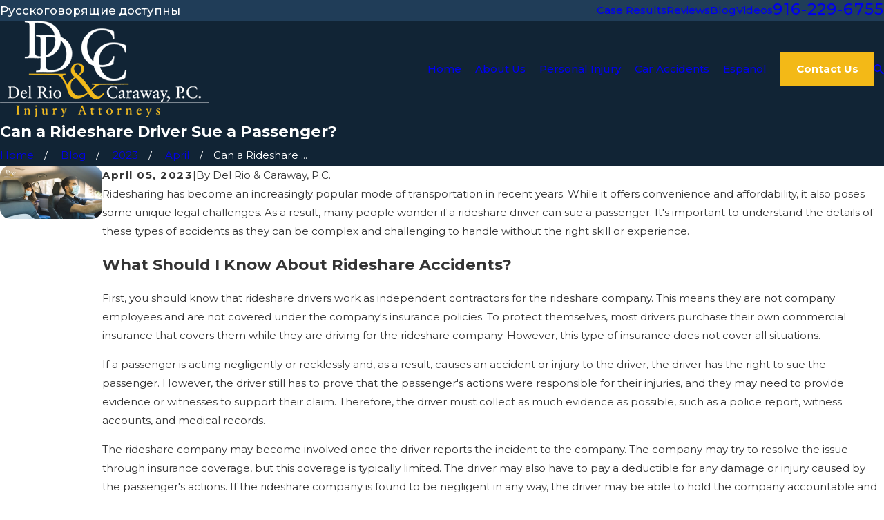

--- FILE ---
content_type: image/svg+xml; charset=utf-8
request_url: https://www.delriolawoffice.com/cms/svg/site/0lwlc0ur3bg.24.2511181551086.svg
body_size: 6726
content:
<?xml version="1.0" encoding="UTF-8" standalone="no"?>
<svg xmlns="http://www.w3.org/2000/svg" viewBox="0 0 24 24">
<style>
	g path { stroke: none; }
	g.root { display: none; }
	g.root:target { display: inline; }
	g line { stroke: black; }
	g circle { stroke: black; }
	g polyline { stroke: black; }
</style>
<g class="root" id="arrow_down" data-name="arrow down">
	<path class="st0" d="M12 16.799l7.2-12.565h-14.259L12 16.799M12 22.588l-12-21.176h24L12 22.588z" />
</g>
<g class="root" id="arrow_left" data-name="arrow_left">
	<path d="M4.82 12.12c0 0.24 0.24 0.48 0.36 0.72L16.69 23.52c0.24 0.36 0.6 0.48 0.96 0.48 0.48 0 0.84-0.12 1.08-0.36 0.48-0.36 0.6-1.2 0.24-1.68 0-0.12-0.12-0.12-0.24-0.24L8.18 12L18.74 2.16c0.48-0.36 0.6-1.2 0.24-1.68 0-0.12-0.12-0.12-0.24-0.24-0.24-0.12-0.6-0.24-1.08-0.24-0.36 0-0.72 0.12-0.96 0.48L5.18 11.16c-0.24 0.24-0.36 0.6-0.36 0.96h0Z" />
</g>
<g class="root" id="arrow_right" data-name="arrow-right">
	<path id="np_arrow_2284437_000000" class="st0" d="M19.184 11.88c0-0.24-0.24-0.48-0.36-0.72L7.305 0.48C7.065 0.12 6.704 0 6.344 0C5.865 0 5.504 0.12 5.264 0.36c-0.48 0.36-0.6 1.2-0.24 1.68c0 0.12 0.12 0.12 0.24 0.24L15.824 12l-10.56 9.84c-0.48 0.36-0.6 1.2-0.24 1.68c0 0.12 0.12 0.12 0.24 0.24C5.504 23.88 5.865 24 6.344 24c0.36 0 0.72-0.12 0.96-0.48l11.52-10.68C19.064 12.6 19.184 12.24 19.184 11.88L19.184 11.88z" />
</g>
<g class="root" id="close" data-name="close">
	<path d="M1.285 0.002A1.498 1.498 0.012 0 0 0.012 1.5a1.498 1.498 0 0 0 0.434 0.884L10.019 11.986L0.447 21.604a1.408 1.408 0 0 0 0 1.992a1.393 1.393 0 0 0 1.962 0L11.996 14.009l9.572 9.587a1.498 1.498 0 0 0 2.007 0a1.408 1.408 0 0 0 0-1.992L14.034 11.986l9.587-9.587A1.423 1.423 0.012 0 0 21.614 0.437L11.996 10.009L2.454 0.437A1.588 1.588 0.012 0 0 1.285 0.002Z" />
</g>
<g class="root" id="description" data-name="description">
	<path d="M0 20.71L0 3.29L24 3.29L24 20.71L0 20.71ZM22.065 5.221L1.935 5.221L1.935 18.779L22.065 18.779L22.065 5.221ZM13.553 16.835L3.875 16.835L3.875 14.903L13.553 14.903L13.553 16.835ZM3.875 11.028L20.126 11.028L20.126 12.971L3.875 12.971L3.875 11.028ZM3.875 7.165L20.126 7.165L20.126 9.097L3.875 9.097L3.875 7.165Z" />
</g>
<g class="root" id="flair" data-name="flair">
	<rect x="0" y="11.28" width="24" height="0.48" />
	<rect x="1.2" y="9.59999999999999" width="0.48" height="4.8" />
</g>
<g class="root" id="menu" data-name="menu">
	<path d="M0 2.634v2.927H24v-2.927Zm0 7.902v2.927H24V10.537Zm0 7.902v2.927H24v-2.927Z" />
</g>
<g class="root" id="phone" data-name="phone">
	<path d="M6.407 0.948L8.464 5.07a1.715 1.715 0 0 1-0.322 1.98c-0.56 0.56-1.208 1.208-1.664 1.673a1.709 1.709 0 0 0-0.295 2.01l0.013 0.023a20.558 20.558 0 0 0 3.12 3.952a20.6 20.6 0 0 0 3.926 3.108l0.026 0.016a1.713 1.713 0 0 0 2.014-0.304l1.667-1.667a1.715 1.715 0 0 1 1.98-0.322l4.121 2.06a1.715 1.715 0 0 1 0.948 1.533V22.282A1.712 1.712-7.494 0 1 21.83 23.938a32.41 32.41 0 0 1-13.996-7.764A32.422 32.422-7.494 0 1 0.065 2.173A1.712 1.712-7.494 0 1 1.722 0h3.152a1.715 1.715 0 0 1 1.533 0.948Z" />
</g>
<g class="root" id="play" data-name="play">
	<path d="M22.727 13.882L3.271 23.768a2.24 2.24 0 0 1-3.018-1.052A2.187 2.187 0.011 0 1 0.011 21.77V2.209A2.177 2.177 0.011 0 1 1.062 0.316A2.65 2.65 0.011 0 1 2.219 0A3.155 3.155 0.011 0 1 3.166 0.21L22.727 9.886a2.314 2.314 0 0 1 1.262 1.998A2.398 2.398 0.011 0 1 22.727 13.882Z" />
</g>
<g class="root" id="scroll_left" data-name="scroll-left">
	<path id="Polygon_2" class="st0" d="M1.8 12L22.2 0v24L1.8 12z" />
</g>
<g class="root" id="scroll_right" data-name="scroll-right">
	<path d="M22.2 12L1.8 24V0L22.2 12z" />
</g>
<g class="root" id="search" data-name="search">
	<path d="M2.771 8.945a6.153 6.153 0 1 1 1.802 4.376A5.954 5.954-858.836 0 1 2.771 8.945Zm13.317 6.177l-0.384-0.384a8.546 8.546 0 0 0 2.124-5.792a8.69 8.69 0 0 0-2.574-6.338a8.524 8.524 0 0 0-6.306-2.606a8.9 8.9 0 0 0-8.947 8.945a8.521 8.521 0 0 0 2.607 6.306a8.681 8.681 0 0 0 6.338 2.574a8.546 8.546 0 0 0 5.792-2.123l0.384 0.384v1.094l6.818 6.818l2.06-2.06l-6.818-6.818Z" />
</g>
<g class="root" id="val-advocate" data-name="val-advocate">
	<path d="M23.62 6.43l-10.336-1.241v-1.337c0.535-0.401 0.857-1.035 0.857-1.711c0-0.765-0.411-1.474-1.073-1.855c-0.655-0.377-1.488-0.377-2.143 0c-0.662 0.381-1.073 1.09-1.073 1.855c0 0.675 0.322 1.31 0.857 1.711v1.337L0.376 6.43C0.16 6.457 0 6.639 0 6.855v0.857c0 0.237 0.192 0.429 0.429 0.429h3.182L0.468 14.815c0 0.003-0.003 0.007-0.003 0.01c-0.003 0.007-0.003 0.014-0.007 0.021c-0.017 0.045-0.024 0.089-0.027 0.134c0 0.007-0.003 0.01-0.003 0.017v0.857c0 0.946 0.768 1.714 1.714 1.714h4.286c0.946 0 1.714-0.768 1.714-1.714v-0.857c0-0.007-0.003-0.01-0.003-0.017c-0.003-0.045-0.01-0.089-0.027-0.134c-0.003-0.007-0.003-0.014-0.007-0.021c0-0.003-0.003-0.007-0.003-0.01l-3.141-6.674h5.753v8.642c-0.501 0.178-0.857 0.655-0.857 1.214v2.571H8.57c-0.946 0-1.714 0.768-1.714 1.714v1.286c0 0.237 0.192 0.429 0.429 0.429h9.427c0.237 0 0.429-0.192 0.429-0.429v-1.286c0-0.946-0.768-1.714-1.714-1.714h-1.286v-2.571c0-0.559-0.357-1.035-0.857-1.214V8.141h5.753L15.896 14.815c0 0.003-0.003 0.007-0.003 0.01c-0.003 0.007-0.003 0.014-0.007 0.021c-0.017 0.045-0.024 0.089-0.027 0.134c0 0.007-0.003 0.01-0.003 0.017v0.857c0 0.946 0.768 1.714 1.714 1.714h4.286c0.946 0 1.714-0.768 1.714-1.714v-0.857c0-0.007-0.003-0.01-0.003-0.017c-0.003-0.045-0.01-0.089-0.027-0.134c-0.003-0.007-0.003-0.014-0.007-0.021c0-0.003-0.003-0.007-0.003-0.01l-3.141-6.674h3.182c0.237 0 0.429-0.192 0.429-0.429v-0.857C23.997 6.639 23.836 6.457 23.62 6.43zM7.284 15.854c0 0.473-0.384 0.857-0.857 0.857H2.142c-0.473 0-0.857-0.384-0.857-0.857v-0.429h6V15.854zM7.037 14.568H1.531l2.753-5.849L7.037 14.568zM0.856 7.283v-0.048l9.856-1.183v1.231H0.856zM13.712 21.425h1.714c0.473 0 0.857 0.384 0.857 0.857v0.857h-8.57v-0.857c0-0.473 0.384-0.857 0.857-0.857h1.714c0.237 0 0.429-0.192 0.429-0.429v-3c0-0.237 0.192-0.429 0.429-0.429c0.237 0 0.429-0.192 0.429-0.429V4.243c0.017 0.003 0.031 0.003 0.048 0.003c0.127 0.024 0.254 0.038 0.381 0.038s0.257-0.017 0.381-0.038c0.017-0.003 0.031 0 0.048-0.003v12.901c0 0.237 0.192 0.429 0.429 0.429c0.237 0 0.429 0.192 0.429 0.429v3C13.283 21.233 13.475 21.425 13.712 21.425zM12.642 3.256c-0.302 0.175-0.648 0.216-0.974 0.13c-0.11-0.027-0.213-0.072-0.315-0.13c-0.394-0.226-0.641-0.655-0.641-1.111s0.247-0.885 0.641-1.111c0.202-0.117 0.418-0.175 0.645-0.175s0.442 0.058 0.645 0.175c0.394 0.226 0.641 0.655 0.641 1.111S13.036 3.026 12.642 3.256zM22.711 15.854c0 0.473-0.384 0.857-0.857 0.857h-4.286c-0.473 0-0.857-0.384-0.857-0.857v-0.429h6V15.854zM22.465 14.568H16.958l2.753-5.849L22.465 14.568zM23.14 7.283H13.283v-1.231l9.856 1.183V7.283z" />
</g>
<g class="root" id="val-legal-services" data-name="val-legal-services">
	<path d="M23.924 11.75L18.596 3.279c-0.043-0.083-0.166-0.166-0.252-0.166c-0.126-0.043-0.209 0-0.336 0.043l-2.515 1.594c-0.209 0.126-0.252 0.378-0.126 0.588l0.126 0.209c-1.007-0.166-2.558-0.252-3.565 0.209h-0.043c-1.09-0.378-2.936-0.166-4.026 0.043l0.336-0.545c0.126-0.209 0.043-0.462-0.166-0.588l-2.475-1.468c-0.083-0.043-0.209-0.083-0.336-0.043S5.009 3.236 4.966 3.362L0.059 12.003c-0.126 0.209-0.043 0.462 0.166 0.588l2.432 1.385c0.083 0.043 0.126 0.043 0.209 0.043c0.126 0 0.293-0.083 0.378-0.209l0.505-0.88c0.126 0.293 0.293 0.545 0.462 0.714c-0.293 0.336-0.462 0.754-0.462 1.176c0 0.462 0.166 0.923 0.505 1.259s0.797 0.505 1.259 0.505c0.043 0 0.083 0 0.166 0c0 0.043 0 0.083 0 0.166c0 0.462 0.166 0.923 0.505 1.259s0.754 0.505 1.259 0.505c0.043 0 0.083 0 0.166 0c0 0.043 0 0.083 0 0.166c0 0.462 0.166 0.923 0.505 1.259s0.797 0.505 1.259 0.505s0.88-0.166 1.259-0.505l0.166-0.166l1.007 0.754c0.336 0.252 0.671 0.378 1.049 0.378c0.545 0 1.049-0.209 1.342-0.628c0.209-0.293 0.336-0.588 0.336-0.923c0.043 0 0.043 0 0.083 0c0.505 0 1.007-0.209 1.342-0.628c0.209-0.293 0.336-0.628 0.336-0.923c0.043 0 0.083 0 0.126 0c0.505 0 1.007-0.209 1.342-0.588c0.209-0.252 0.336-0.545 0.336-0.923c0.419-0.043 0.837-0.252 1.09-0.628c0.378-0.505 0.419-1.133 0.166-1.635l1.133-0.671l0.336 0.545c0.043 0.083 0.166 0.166 0.252 0.166c0.043 0 0.043 0 0.083 0c0.083 0 0.166-0.043 0.209-0.083l2.518-1.635C24.007 12.169 24.05 11.919 23.924 11.75zM2.7 13.009l-1.721-0.964L5.47 4.076l1.761 1.049L2.7 13.009zM6.098 15.484c-0.336 0.336-0.923 0.336-1.299 0c-0.166-0.166-0.252-0.419-0.252-0.628c0-0.252 0.083-0.462 0.252-0.628l0.252-0.252c0.336-0.336 0.964-0.336 1.299 0c0.166 0.166 0.252 0.419 0.252 0.628c0 0.252-0.083 0.462-0.252 0.628L6.098 15.484zM7.945 17.414c-0.293 0.293-0.88 0.293-1.259-0.043c-0.166-0.166-0.252-0.419-0.252-0.628c0-0.252 0.083-0.462 0.252-0.628l0.252-0.252c0.166-0.166 0.419-0.252 0.628-0.252s0.462 0.083 0.628 0.252c0.378 0.378 0.378 0.923 0 1.299L7.945 17.414zM10.082 19.005l-0.209 0.252c-0.378 0.336-0.923 0.336-1.299 0C8.404 19.091 8.321 18.839 8.321 18.63c0-0.252 0.083-0.462 0.252-0.628l0.252-0.252c0.166-0.166 0.419-0.252 0.628-0.252s0.462 0.083 0.628 0.252s0.252 0.419 0.252 0.628C10.334 18.63 10.251 18.839 10.082 19.005zM18.386 15.065c-0.166 0.209-0.419 0.336-0.714 0.293c-0.043-0.043-0.126-0.043-0.209-0.043c-0.083-0.043-0.166-0.083-0.252-0.126L16.373 14.518c-0.166-0.126-0.462-0.126-0.588 0.083c-0.126 0.166-0.126 0.462 0.083 0.588l0.837 0.671c0.126 0.083 0.252 0.166 0.419 0.252c0 0.166-0.043 0.336-0.126 0.462c-0.293 0.336-0.837 0.419-1.176 0.166l-0.043-0.043c0 0-0.043 0-0.043-0.043l-0.837-0.671c-0.166-0.126-0.462-0.126-0.588 0.083c-0.126 0.166-0.126 0.462 0.083 0.588l0.837 0.671l0.043 0.043c0.126 0.209 0.126 0.545-0.043 0.754c-0.252 0.293-0.754 0.419-1.09 0.209c-0.043-0.043-0.083-0.043-0.126-0.083l-0.043-0.043l-0.837-0.671c-0.166-0.126-0.462-0.126-0.588 0.083c-0.126 0.166-0.126 0.462 0.083 0.588l0.837 0.671c0.043 0 0.043 0.043 0.083 0.083c0.083 0.252 0.083 0.505-0.126 0.754c-0.126 0.209-0.378 0.293-0.671 0.293c-0.209 0-0.378-0.043-0.545-0.209l-0.837-0.628l-0.209-0.126c0.083-0.209 0.126-0.419 0.126-0.671c0-0.462-0.166-0.923-0.505-1.259c-0.378-0.378-0.88-0.545-1.385-0.505c0.043-0.505-0.126-1.007-0.505-1.385s-0.88-0.545-1.385-0.505c0-0.043 0-0.083 0-0.166c0-0.462-0.166-0.923-0.505-1.259s-0.754-0.505-1.259-0.505c-0.336 0-0.671 0.083-0.923 0.252c-0.166-0.209-0.419-0.588-0.505-1.133l3.02-5.242c0.837-0.166 2.601-0.462 3.774-0.293l-2.893 2.684c-0.505 0.505-0.545 1.299-0.043 1.847c0.252 0.293 0.628 0.462 1.007 0.462c0.252 0 0.505-0.083 0.714-0.209l2.392-1.594c0.336-0.252 0.754-0.336 1.176-0.252l0.419 0.043l3.817 4.026L18.386 14.099C18.596 14.308 18.596 14.77 18.386 15.065zM18.722 13.261L18.26 12.757L15.157 9.445l0.545 0.043c0.209 0.043 0.419-0.126 0.462-0.378c0.043-0.209-0.126-0.419-0.378-0.462l-1.594-0.166c-0.083-0.043-0.126-0.043-0.209-0.043l-0.419-0.043c-0.588-0.083-1.259 0.043-1.761 0.419l-2.392 1.594c-0.209 0.126-0.462 0.083-0.628-0.083c-0.166-0.209-0.166-0.505 0-0.671L11.928 6.718c0.043-0.043 0.126-0.083 0.166-0.166c0.083 0 0.126-0.043 0.166-0.083c0.88-0.419 2.684-0.252 3.817 0l3.817 6.082L18.722 13.261zM21.196 13.009l-0.293-0.419c0-0.043 0-0.083-0.043-0.126s-0.083-0.083-0.083-0.126L16.333 5.209l1.804-1.133l4.864 7.76L21.196 13.009z" />
</g>
<g class="root" id="val-no-fees" data-name="val-no-fees">
	<path d="M13.125 13.245c3.656-0.003 6.62-2.967 6.623-6.623C19.748 2.965 16.783 0 13.125 0S6.502 2.965 6.502 6.623C6.502 10.282 9.467 13.245 13.125 13.245zM13.125 0.958c3.128 0.003 5.662 2.537 5.668 5.665c0 0 0 0.003 0 0.003c0 3.13-2.537 5.668-5.668 5.668s-5.668-2.537-5.668-5.668S9.995 0.958 13.125 0.958z" />
	<path d="M23.662 15.106c-0.028-0.039-0.059-0.079-0.09-0.118c-0.556-0.666-1.503-0.849-2.268-0.436l-0.523-0.635c-0.472-0.554-1.284-0.674-1.897-0.281l-0.514 0.34l-0.309-0.368c-0.472-0.554-1.281-0.674-1.894-0.281l-3.49 2.273l-3.878-1.596c-1.222-0.5-2.619-0.298-3.653 0.523l-4.946 3.934c-0.216 0.152-0.267 0.45-0.115 0.666c0.152 0.216 0.45 0.267 0.666 0.115c0.017-0.011 0.031-0.022 0.045-0.037l4.946-3.934c0.767-0.61 1.804-0.759 2.709-0.385l6.856 2.81c0.447 0.2 0.646 0.725 0.444 1.169c-0.188 0.422-0.672 0.627-1.104 0.472l-4.639-1.81c-0.239-0.11-0.523-0.006-0.632 0.236c-0.11 0.239-0.006 0.523 0.236 0.632c0.017 0.008 0.034 0.014 0.051 0.02l4.625 1.824c0.214 0.084 0.441 0.126 0.672 0.126c0.984-0.003 1.793-0.773 1.843-1.756l0.053-0.028l4.833-3.156c0.41-0.256 0.953-0.129 1.208 0.281c0.242 0.388 0.143 0.896-0.225 1.169l-6.547 4.642c-0.84 0.599-1.911 0.781-2.903 0.497l-5.527-1.557c-1.017-0.287-2.11-0.059-2.928 0.61l-1.489 1.222c-0.202 0.169-0.228 0.472-0.056 0.674c0.09 0.107 0.222 0.169 0.36 0.169c0.11 0 0.216-0.037 0.301-0.107l1.503-1.208c0.576-0.472 1.346-0.632 2.063-0.43l5.513 1.554c1.267 0.357 2.63 0.121 3.704-0.646l6.561-4.642C24.05 17.073 24.247 15.929 23.662 15.106zM14.656 16.412l-0.908-0.374l2.92-1.914c0.211-0.135 0.486-0.093 0.649 0.098l0.236 0.281L14.656 16.412zM16.561 17.629c-0.191-0.343-0.486-0.613-0.843-0.776l3.678-2.419c0.211-0.132 0.486-0.093 0.649 0.096l0.444 0.545L16.561 17.629z" />
	<path d="M11.133 8.899c0.014 0.006 0.025 0.011 0.039 0.014c0.497 0.188 1.009 0.326 1.534 0.41v0.643c0 0.264 0.214 0.478 0.478 0.478c0.264 0 0.478-0.214 0.478-0.478V9.301c0.868-0.169 1.385-0.745 1.385-1.593c0-1.124-0.933-1.495-1.489-1.717l-0.281-0.118c-0.438-0.18-1.043-0.427-1.043-0.778c-0.008-0.169-0.008-0.523 0.95-0.523c0.466 0.014 0.927 0.081 1.38 0.197c0.256 0.07 0.517-0.079 0.587-0.334c0.07-0.256-0.079-0.517-0.334-0.587c-0.379-0.098-0.764-0.166-1.155-0.205v-0.649c0-0.264-0.214-0.478-0.478-0.478c-0.264 0-0.478 0.214-0.478 0.478v0.655c-1.281 0.174-1.436 1.048-1.436 1.447c0 0.992 1.023 1.405 1.635 1.664l0.118 0.048l0.18 0.073c0.618 0.244 0.888 0.399 0.888 0.843c0 0.444-0.298 0.66-0.88 0.686h-0.028h-0.073c-0.548-0.051-1.085-0.18-1.596-0.385c-0.242-0.107-0.523 0.006-0.629 0.247C10.782 8.512 10.892 8.793 11.133 8.899z" />
</g>
<g class="root" id="val-talk" data-name="val-talk">
	<path d="M21.581 1.382h-10.588c-1.333 0-2.42 1.085-2.42 2.42v8.57c0 1.333 1.085 2.42 2.42 2.42h5.527l3.4 3.517c0.175 0.18 0.411 0.277 0.651 0.277 0.115 0 0.231-0.023 0.341-0.066 0.345-0.139 0.567-0.469 0.567-0.84v-2.887h0.102c1.333 0 2.42-1.085 2.42-2.42V3.802c0-1.333-1.085-2.42-2.42-2.42ZM23.194 12.372c0 0.89-0.724 1.613-1.613 1.613h-0.504c-0.222 0-0.402 0.18-0.402 0.402v3.291c0 0.045-0.021 0.077-0.063 0.093-0.041 0.018-0.079 0.01-0.111-0.024l-3.517-3.64c-0.076-0.079-0.18-0.122-0.29-0.122h-5.697c-0.89 0-1.613-0.724-1.613-1.613V3.802c0-0.89 0.724-1.613 1.613-1.613h10.588c0.89 0 1.613 0.724 1.613 1.613v8.57ZM13.615 15.396h0.805v1.008c0 1.333-1.085 2.42-2.42 2.42h-4.52l-3.4 3.517c-0.175 0.18-0.411 0.277-0.651 0.277-0.115 0-0.231-0.023-0.341-0.066-0.345-0.139-0.567-0.469-0.567-0.84v-2.887h-0.102c-1.333 0-2.42-1.085-2.42-2.42v-8.067c0-1.333 1.085-2.42 2.42-2.42h5.545v0.805H2.423c-0.89 0-1.613 0.724-1.613 1.613v8.067c0 0.89 0.724 1.613 1.613 1.613h0.504c0.222 0 0.402 0.18 0.402 0.402v3.291c0 0.045 0.021 0.077 0.063 0.093 0.041 0.015 0.079 0.01 0.111-0.024l3.517-3.64c0.076-0.079 0.18-0.122 0.29-0.122h4.69c0.89 0 1.613-0.724 1.613-1.613v-1.008ZM12.001 4.911h8.57v0.805h-8.57v-0.805ZM12.001 7.433h8.57v0.805h-8.57v-0.805ZM12.001 9.953h4.033v0.805h-4.033v-0.805Z" />
</g>
</svg>